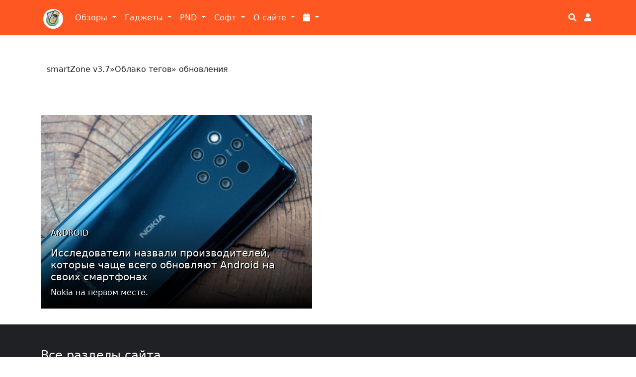

--- FILE ---
content_type: text/html; charset=utf-8
request_url: https://smartzone.ru/tags/%D0%BE%D0%B1%D0%BD%D0%BE%D0%B2%D0%BB%D0%B5%D0%BD%D0%B8%D1%8F/
body_size: 11467
content:
<!DOCTYPE html>
<html lang="ru-RU">

<head>
    <!-- Сайт разработан в веб-студии tcse-csm.com -->
    
    <meta name="viewport" content="width=device-width, initial-scale=1, shrink-to-fit=no"> 
    <meta name="cmsmagazine" content="5ea1752cd4db9cd1f2c7cf09549d75f2" />
    <meta name="verify-admitad" content="203cfcfe9f" />
    <meta name="yandex-verification" content="c5df125d4f7908c5" />
    
    

    <title>обновления » smartZone.ru Территория Умной Электроники</title>
<meta name="charset" content="utf-8">
<meta name="title" content="обновления » smartZone.ru Территория Умной Электроники">
<meta name="description" content="Nokia на первом месте.">
<meta name="keywords" content="смартфоны, планшеты, обзоры, гаджеты, софт, nokia 5800, nokia e61, sony psp, iso, игры, скачать, sony ericsson, garmin, ipad, sony xperia">
<meta name="generator" content="DataLife Engine (https://dle-news.ru)">
<link rel="canonical" href="https://smartzone.ru/tags/%D0%BE%D0%B1%D0%BD%D0%BE%D0%B2%D0%BB%D0%B5%D0%BD%D0%B8%D1%8F/">
<link rel="alternate" type="application/rss+xml" title="smartZone.ru Территория Умной Электроники" href="https://smartzone.ru/rss.xml">
<link rel="search" type="application/opensearchdescription+xml" title="smartZone.ru Территория Умной Электроники" href="https://smartzone.ru/index.php?do=opensearch">
<meta property="twitter:card" content="summary">
<meta property="twitter:title" content="обновления » smartZone.ru Территория Умной Электроники">
<meta property="twitter:description" content="Nokia на первом месте.">
<meta property="og:type" content="article">
<meta property="og:site_name" content="smartZone.ru Территория Умной Электроники">
<meta property="og:title" content="обновления » smartZone.ru Территория Умной Электроники">
<meta property="og:description" content="Nokia на первом месте."> 
    
    <link rel="shortcut icon" href="/favicon.ico">
    
    
    <link href="/templates/bs5-tcse/assets/fonts/css/fontawesome-all.min.css" rel="stylesheet" type="text/css" >

    
    <link href="/templates/bs5-tcse/assets/bootstrap/5.1.3/css/bootstrap.css?001" rel="stylesheet" media="screen">

    
    <link href="/templates/bs5-tcse/css/engine.css" rel="stylesheet">
    <link href="/templates/bs5-tcse/css/style.css?002" rel="stylesheet">
    <link href="/templates/bs5-tcse/css/custom.css?009" rel="stylesheet">
    <!-- SAPE RTB JS -->
    <script
        async="async"
        src="//cdn-rtb.sape.ru/rtb-b/js/909/2/120909.js"
        type="text/javascript">
    </script>
    <!-- SAPE RTB END -->

</head>

<body style="margin-top: 80px;">
    <header>
        <div class="container">
            <nav class="navbar fixed-top navbar-expand-lg navbar-light navbar-smartzone">
  <div class="container">
    <a class="navbar-brand" href="/"><img src="/templates/material-d/images/favicon/apple-touch-icon-57x57.png" alt="logo" class="rounded-circle" style="margin: 5px 0 0 5px; width: 40px; height: 40px;"></a>
    <button class="navbar-toggler" type="button" data-bs-toggle="collapse" data-bs-target="#navbarSupportedContent" aria-controls="navbarSupportedContent" aria-expanded="false" aria-label="Toggle navigation">
      <span class="navbar-toggler-icon"></span>
    </button>
    <div class="collapse navbar-collapse" id="navbarSupportedContent">
      <ul class="navbar-nav me-auto mb-2 mb-lg-0">

        
        
        <li class="nav-item dropdown">
          <a class="nav-link dropdown-toggle text-white" href="#" id="navbarDropdown" role="button" data-bs-toggle="dropdown" aria-expanded="false">
            Обзоры
          </a>
          <ul class="dropdown-menu" aria-labelledby="navbarDropdown">
            <li><a class="dropdown-item" href="/reviews/">Обзоры устройств</a></li>
            <li><a class="dropdown-item" href="/worldnews/">Новости мобильных технологий</a></li>
            <li><a class="dropdown-item" href="/worldnews/lenta-pro-android/">Про Android</a></li>
            <li><a class="dropdown-item" href="/worldnews/iphone/">Про iOS</a></li>
            <li><a class="dropdown-item" href="/tags/Droider.ru/">Анонсы Droider.ru</a></li>
            <li><a class="dropdown-item" href="/tags/Root Nation/">Анонсы root-nation.com</a></li>
            <li><a class="dropdown-item" href="/tags/Хабрахабр про Андройд/">Андроид на Хабре</a></li>
            <li><hr class="dropdown-divider"></li>
            <li><a class="dropdown-item" href="/worldnews/pspnews/">Про Sony PSP</a></li>
          </ul>
        </li>

        <li class="nav-item dropdown">
          <a class="nav-link dropdown-toggle text-white" href="#" id="navbarDropdown" role="button" data-bs-toggle="dropdown" aria-expanded="false">
            Гаджеты
          </a>
          <ul class="dropdown-menu" aria-labelledby="navbarDropdown">
            <li><a class="dropdown-item" href="https://smartzone.ru/gadgets/smartfones/">Смартфоны <sup>(177)</sup></a></li><li><a class="dropdown-item" href="https://smartzone.ru/gadgets/pad-devices/">Планшеты <sup>(58)</sup></a></li><li><a class="dropdown-item" href="https://smartzone.ru/gadgets/netbooks/">Нетбуки, смартбуки и лептопы <sup>(96)</sup></a></li><li><a class="dropdown-item" href="https://smartzone.ru/gadgets/desktop/">Компьютеры (настольные системы) <sup>(11)</sup></a></li><li><a class="dropdown-item" href="https://smartzone.ru/gadgets/tv-box/">Android Smart TV BOX <sup>(3210)</sup></a></li><li><a class="dropdown-item" href="https://smartzone.ru/gadgets/radio/">Радиостанции <sup>(31)</sup></a></li>

            <li><a  class="dropdown-item" href="/psp/">Sony PSP</a></li>
          </ul>
        </li>

        <li class="nav-item dropdown">
          <a class="nav-link dropdown-toggle text-white" href="#" id="navbarDropdown" role="button" data-bs-toggle="dropdown" aria-expanded="false">
            PND
          </a>
          <ul class="dropdown-menu" aria-labelledby="navbarDropdown">
            <li><a class="dropdown-item" href="/pnd/maps/">Карты для навигаторов</a></li>
            <li><a class="dropdown-item" href="/pnd/navigators/">Навигаторы</a></li>
            <li><a class="dropdown-item" href="/tags/garmin/">Только Garmin</a></li>
            <li><a class="dropdown-item" href="/tags/mobile xt/">Garmin Mobile XT</a></li>
          </ul>
        </li>

        <li class="nav-item dropdown">
          <a class="nav-link dropdown-toggle text-white" href="#" id="navbarDropdown" role="button" data-bs-toggle="dropdown" aria-expanded="false">
            Софт
          </a>
          <ul class="dropdown-menu" aria-labelledby="navbarDropdown">
            <li><a class="dropdown-item" href="/soft/macos-soft/">Для Mac OS</a></li>
            <li><a class="dropdown-item" href="/soft/windows-soft/">Для MS Windows PC</a></li>
            <li><a class="dropdown-item" href="/soft/android-soft/">Для Android</a></li>
            <li><a class="dropdown-item" href="/soft/ipad-soft/">Для iOS</a></li>
            <li><a class="dropdown-item" href="/tags/Программы для Apple iPad/">Для iPad</a></li>
            <li><hr class="dropdown-divider"></li>
            <li><a class="dropdown-item" href="/soft/s60-soft/">Для Symbian S60</a></li>
            <li><a class="dropdown-item" href="/soft/winmo-soft/">Windows Mobile (Pocket PC)</a></li>
          </ul>
        </li>

        <li class="nav-item dropdown">
          <a class="nav-link dropdown-toggle text-white" href="#" id="navbarDropdown" role="button" data-bs-toggle="dropdown" aria-expanded="false">
            О сайте
          </a>
          <ul class="dropdown-menu" aria-labelledby="navbarDropdown">
            <li><a class="dropdown-item" href="/main/">Новости сайта</a></li>
            
            <li><a class="dropdown-item" href="/about.html">О проекте</a></li>
            <li><hr class="dropdown-divider"></li>
            <li class="navbar-text ps-3">Приемная сайта</li>
            <li><a class="dropdown-item" href="/adv.html"><i class="fa fa-exclamation-circle fa-fw"></i> Реклама на сайте</a></li>
            <li><a class="dropdown-item" href="/rss.xml"><i class="fa fa-rss fa-fw"></i> RSS сайта</a></li>
            <li><a class="dropdown-item" href="/sitemap.html"><i class="fa fa-sitemap fa-fw"></i> Карта сайта</a></li>
            <li><a class="dropdown-item" href="/index.php?do=feedback"><i class="fa fa-envelope fa-fw"></i> Обратная связь</a></li>
          </ul>
        </li>
        <li class="nav-item dropdown ">
          <a class="nav-link dropdown-toggle text-white" href="#" id="navbarDropdown" role="button" data-bs-toggle="dropdown" aria-expanded="false" title="Архив публикаций">
            <i class="fa fa-calendar"></i>
          </a>
          <ul class="dropdown-menu" aria-labelledby="navbarDropdown" id="archives-list">
                <a class="archives" href="https://smartzone.ru/2026/01/"><b>Январь 2026 (64)</b></a><br /><a class="archives" href="https://smartzone.ru/2025/12/"><b>Декабрь 2025 (97)</b></a><br /><a class="archives" href="https://smartzone.ru/2025/11/"><b>Ноябрь 2025 (78)</b></a><br /><a class="archives" href="https://smartzone.ru/2025/10/"><b>Октябрь 2025 (93)</b></a><br /><a class="archives" href="https://smartzone.ru/2025/09/"><b>Сентябрь 2025 (91)</b></a><br /><a class="archives" href="https://smartzone.ru/2025/08/"><b>Август 2025 (87)</b></a><br /><div id="dle_news_archive" style="display:none;"><a class="archives" href="https://smartzone.ru/2025/07/"><b>Июль 2025 (89)</b></a><br /><a class="archives" href="https://smartzone.ru/2025/06/"><b>Июнь 2025 (76)</b></a><br /><a class="archives" href="https://smartzone.ru/2025/05/"><b>Май 2025 (75)</b></a><br /><a class="archives" href="https://smartzone.ru/2025/04/"><b>Апрель 2025 (77)</b></a><br /><a class="archives" href="https://smartzone.ru/2025/03/"><b>Март 2025 (75)</b></a><br /><a class="archives" href="https://smartzone.ru/2025/02/"><b>Февраль 2025 (82)</b></a><br /><a class="archives" href="https://smartzone.ru/2025/01/"><b>Январь 2025 (68)</b></a><br /><a class="archives" href="https://smartzone.ru/2024/12/"><b>Декабрь 2024 (84)</b></a><br /><a class="archives" href="https://smartzone.ru/2024/11/"><b>Ноябрь 2024 (83)</b></a><br /><a class="archives" href="https://smartzone.ru/2024/10/"><b>Октябрь 2024 (87)</b></a><br /><a class="archives" href="https://smartzone.ru/2024/09/"><b>Сентябрь 2024 (81)</b></a><br /><a class="archives" href="https://smartzone.ru/2024/08/"><b>Август 2024 (84)</b></a><br /><a class="archives" href="https://smartzone.ru/2024/07/"><b>Июль 2024 (87)</b></a><br /><a class="archives" href="https://smartzone.ru/2024/06/"><b>Июнь 2024 (83)</b></a><br /><a class="archives" href="https://smartzone.ru/2024/05/"><b>Май 2024 (72)</b></a><br /><a class="archives" href="https://smartzone.ru/2024/04/"><b>Апрель 2024 (63)</b></a><br /><a class="archives" href="https://smartzone.ru/2024/03/"><b>Март 2024 (87)</b></a><br /><a class="archives" href="https://smartzone.ru/2024/02/"><b>Февраль 2024 (87)</b></a><br /><a class="archives" href="https://smartzone.ru/2024/01/"><b>Январь 2024 (64)</b></a><br /><a class="archives" href="https://smartzone.ru/2023/12/"><b>Декабрь 2023 (84)</b></a><br /><a class="archives" href="https://smartzone.ru/2023/11/"><b>Ноябрь 2023 (124)</b></a><br /><a class="archives" href="https://smartzone.ru/2023/10/"><b>Октябрь 2023 (123)</b></a><br /><a class="archives" href="https://smartzone.ru/2023/09/"><b>Сентябрь 2023 (122)</b></a><br /><a class="archives" href="https://smartzone.ru/2023/08/"><b>Август 2023 (138)</b></a><br /><a class="archives" href="https://smartzone.ru/2023/07/"><b>Июль 2023 (123)</b></a><br /><a class="archives" href="https://smartzone.ru/2023/06/"><b>Июнь 2023 (112)</b></a><br /><a class="archives" href="https://smartzone.ru/2023/05/"><b>Май 2023 (128)</b></a><br /><a class="archives" href="https://smartzone.ru/2023/04/"><b>Апрель 2023 (129)</b></a><br /><a class="archives" href="https://smartzone.ru/2023/03/"><b>Март 2023 (138)</b></a><br /><a class="archives" href="https://smartzone.ru/2023/02/"><b>Февраль 2023 (140)</b></a><br /><a class="archives" href="https://smartzone.ru/2023/01/"><b>Январь 2023 (124)</b></a><br /><a class="archives" href="https://smartzone.ru/2022/12/"><b>Декабрь 2022 (170)</b></a><br /><a class="archives" href="https://smartzone.ru/2022/11/"><b>Ноябрь 2022 (145)</b></a><br /><a class="archives" href="https://smartzone.ru/2022/10/"><b>Октябрь 2022 (162)</b></a><br /><a class="archives" href="https://smartzone.ru/2022/09/"><b>Сентябрь 2022 (182)</b></a><br /><a class="archives" href="https://smartzone.ru/2022/08/"><b>Август 2022 (149)</b></a><br /><a class="archives" href="https://smartzone.ru/2022/07/"><b>Июль 2022 (205)</b></a><br /><a class="archives" href="https://smartzone.ru/2022/06/"><b>Июнь 2022 (171)</b></a><br /><a class="archives" href="https://smartzone.ru/2022/05/"><b>Май 2022 (147)</b></a><br /><a class="archives" href="https://smartzone.ru/2022/04/"><b>Апрель 2022 (137)</b></a><br /><a class="archives" href="https://smartzone.ru/2022/03/"><b>Март 2022 (171)</b></a><br /><a class="archives" href="https://smartzone.ru/2022/02/"><b>Февраль 2022 (205)</b></a><br /><a class="archives" href="https://smartzone.ru/2022/01/"><b>Январь 2022 (193)</b></a><br /><a class="archives" href="https://smartzone.ru/2021/12/"><b>Декабрь 2021 (199)</b></a><br /><a class="archives" href="https://smartzone.ru/2021/11/"><b>Ноябрь 2021 (151)</b></a><br /><a class="archives" href="https://smartzone.ru/2021/10/"><b>Октябрь 2021 (160)</b></a><br /><a class="archives" href="https://smartzone.ru/2021/09/"><b>Сентябрь 2021 (139)</b></a><br /><a class="archives" href="https://smartzone.ru/2021/08/"><b>Август 2021 (136)</b></a><br /><a class="archives" href="https://smartzone.ru/2021/07/"><b>Июль 2021 (148)</b></a><br /><a class="archives" href="https://smartzone.ru/2021/06/"><b>Июнь 2021 (133)</b></a><br /><a class="archives" href="https://smartzone.ru/2021/05/"><b>Май 2021 (156)</b></a><br /><a class="archives" href="https://smartzone.ru/2021/04/"><b>Апрель 2021 (224)</b></a><br /><a class="archives" href="https://smartzone.ru/2021/03/"><b>Март 2021 (268)</b></a><br /><a class="archives" href="https://smartzone.ru/2021/02/"><b>Февраль 2021 (185)</b></a><br /><a class="archives" href="https://smartzone.ru/2021/01/"><b>Январь 2021 (182)</b></a><br /><a class="archives" href="https://smartzone.ru/2020/12/"><b>Декабрь 2020 (260)</b></a><br /><a class="archives" href="https://smartzone.ru/2020/11/"><b>Ноябрь 2020 (289)</b></a><br /><a class="archives" href="https://smartzone.ru/2020/10/"><b>Октябрь 2020 (222)</b></a><br /><a class="archives" href="https://smartzone.ru/2020/09/"><b>Сентябрь 2020 (248)</b></a><br /><a class="archives" href="https://smartzone.ru/2020/08/"><b>Август 2020 (226)</b></a><br /><a class="archives" href="https://smartzone.ru/2020/07/"><b>Июль 2020 (244)</b></a><br /><a class="archives" href="https://smartzone.ru/2020/06/"><b>Июнь 2020 (261)</b></a><br /><a class="archives" href="https://smartzone.ru/2020/05/"><b>Май 2020 (232)</b></a><br /><a class="archives" href="https://smartzone.ru/2020/04/"><b>Апрель 2020 (219)</b></a><br /><a class="archives" href="https://smartzone.ru/2020/03/"><b>Март 2020 (210)</b></a><br /><a class="archives" href="https://smartzone.ru/2020/02/"><b>Февраль 2020 (192)</b></a><br /><a class="archives" href="https://smartzone.ru/2020/01/"><b>Январь 2020 (195)</b></a><br /><a class="archives" href="https://smartzone.ru/2019/12/"><b>Декабрь 2019 (200)</b></a><br /><a class="archives" href="https://smartzone.ru/2019/11/"><b>Ноябрь 2019 (202)</b></a><br /><a class="archives" href="https://smartzone.ru/2019/10/"><b>Октябрь 2019 (257)</b></a><br /><a class="archives" href="https://smartzone.ru/2019/09/"><b>Сентябрь 2019 (244)</b></a><br /><a class="archives" href="https://smartzone.ru/2019/08/"><b>Август 2019 (199)</b></a><br /><a class="archives" href="https://smartzone.ru/2019/07/"><b>Июль 2019 (223)</b></a><br /><a class="archives" href="https://smartzone.ru/2019/06/"><b>Июнь 2019 (238)</b></a><br /><a class="archives" href="https://smartzone.ru/2019/05/"><b>Май 2019 (209)</b></a><br /><a class="archives" href="https://smartzone.ru/2019/04/"><b>Апрель 2019 (222)</b></a><br /><a class="archives" href="https://smartzone.ru/2019/03/"><b>Март 2019 (270)</b></a><br /><a class="archives" href="https://smartzone.ru/2019/02/"><b>Февраль 2019 (233)</b></a><br /><a class="archives" href="https://smartzone.ru/2019/01/"><b>Январь 2019 (212)</b></a><br /><a class="archives" href="https://smartzone.ru/2018/12/"><b>Декабрь 2018 (289)</b></a><br /><a class="archives" href="https://smartzone.ru/2018/11/"><b>Ноябрь 2018 (264)</b></a><br /><a class="archives" href="https://smartzone.ru/2018/10/"><b>Октябрь 2018 (283)</b></a><br /><a class="archives" href="https://smartzone.ru/2018/09/"><b>Сентябрь 2018 (120)</b></a><br /><a class="archives" href="https://smartzone.ru/2018/08/"><b>Август 2018 (286)</b></a><br /><a class="archives" href="https://smartzone.ru/2018/07/"><b>Июль 2018 (272)</b></a><br /><a class="archives" href="https://smartzone.ru/2018/06/"><b>Июнь 2018 (299)</b></a><br /><a class="archives" href="https://smartzone.ru/2018/05/"><b>Май 2018 (254)</b></a><br /><a class="archives" href="https://smartzone.ru/2018/04/"><b>Апрель 2018 (285)</b></a><br /><a class="archives" href="https://smartzone.ru/2018/03/"><b>Март 2018 (303)</b></a><br /><a class="archives" href="https://smartzone.ru/2018/02/"><b>Февраль 2018 (267)</b></a><br /><a class="archives" href="https://smartzone.ru/2018/01/"><b>Январь 2018 (263)</b></a><br /><a class="archives" href="https://smartzone.ru/2017/12/"><b>Декабрь 2017 (256)</b></a><br /><a class="archives" href="https://smartzone.ru/2017/11/"><b>Ноябрь 2017 (278)</b></a><br /><a class="archives" href="https://smartzone.ru/2017/10/"><b>Октябрь 2017 (229)</b></a><br /><a class="archives" href="https://smartzone.ru/2017/09/"><b>Сентябрь 2017 (220)</b></a><br /><a class="archives" href="https://smartzone.ru/2017/08/"><b>Август 2017 (257)</b></a><br /><a class="archives" href="https://smartzone.ru/2017/07/"><b>Июль 2017 (232)</b></a><br /><a class="archives" href="https://smartzone.ru/2017/06/"><b>Июнь 2017 (247)</b></a><br /><a class="archives" href="https://smartzone.ru/2017/05/"><b>Май 2017 (242)</b></a><br /><a class="archives" href="https://smartzone.ru/2017/04/"><b>Апрель 2017 (272)</b></a><br /><a class="archives" href="https://smartzone.ru/2017/03/"><b>Март 2017 (313)</b></a><br /><a class="archives" href="https://smartzone.ru/2017/02/"><b>Февраль 2017 (250)</b></a><br /><a class="archives" href="https://smartzone.ru/2017/01/"><b>Январь 2017 (258)</b></a><br /><a class="archives" href="https://smartzone.ru/2016/12/"><b>Декабрь 2016 (280)</b></a><br /><a class="archives" href="https://smartzone.ru/2016/11/"><b>Ноябрь 2016 (285)</b></a><br /><a class="archives" href="https://smartzone.ru/2016/10/"><b>Октябрь 2016 (287)</b></a><br /><a class="archives" href="https://smartzone.ru/2016/09/"><b>Сентябрь 2016 (257)</b></a><br /><a class="archives" href="https://smartzone.ru/2016/08/"><b>Август 2016 (280)</b></a><br /><a class="archives" href="https://smartzone.ru/2016/07/"><b>Июль 2016 (334)</b></a><br /><a class="archives" href="https://smartzone.ru/2016/06/"><b>Июнь 2016 (353)</b></a><br /><a class="archives" href="https://smartzone.ru/2016/05/"><b>Май 2016 (320)</b></a><br /><a class="archives" href="https://smartzone.ru/2016/04/"><b>Апрель 2016 (197)</b></a><br /><a class="archives" href="https://smartzone.ru/2016/03/"><b>Март 2016 (231)</b></a><br /><a class="archives" href="https://smartzone.ru/2016/02/"><b>Февраль 2016 (206)</b></a><br /><a class="archives" href="https://smartzone.ru/2016/01/"><b>Январь 2016 (169)</b></a><br /><a class="archives" href="https://smartzone.ru/2015/12/"><b>Декабрь 2015 (178)</b></a><br /><a class="archives" href="https://smartzone.ru/2015/11/"><b>Ноябрь 2015 (209)</b></a><br /><a class="archives" href="https://smartzone.ru/2015/10/"><b>Октябрь 2015 (148)</b></a><br /><a class="archives" href="https://smartzone.ru/2015/09/"><b>Сентябрь 2015 (68)</b></a><br /><a class="archives" href="https://smartzone.ru/2015/08/"><b>Август 2015 (76)</b></a><br /><a class="archives" href="https://smartzone.ru/2015/07/"><b>Июль 2015 (91)</b></a><br /><a class="archives" href="https://smartzone.ru/2015/06/"><b>Июнь 2015 (95)</b></a><br /><a class="archives" href="https://smartzone.ru/2015/05/"><b>Май 2015 (56)</b></a><br /><a class="archives" href="https://smartzone.ru/2015/04/"><b>Апрель 2015 (141)</b></a><br /><a class="archives" href="https://smartzone.ru/2015/03/"><b>Март 2015 (327)</b></a><br /><a class="archives" href="https://smartzone.ru/2015/02/"><b>Февраль 2015 (305)</b></a><br /><a class="archives" href="https://smartzone.ru/2015/01/"><b>Январь 2015 (322)</b></a><br /><a class="archives" href="https://smartzone.ru/2014/12/"><b>Декабрь 2014 (329)</b></a><br /><a class="archives" href="https://smartzone.ru/2014/11/"><b>Ноябрь 2014 (275)</b></a><br /><a class="archives" href="https://smartzone.ru/2014/10/"><b>Октябрь 2014 (327)</b></a><br /><a class="archives" href="https://smartzone.ru/2014/09/"><b>Сентябрь 2014 (298)</b></a><br /><a class="archives" href="https://smartzone.ru/2014/08/"><b>Август 2014 (329)</b></a><br /><a class="archives" href="https://smartzone.ru/2014/07/"><b>Июль 2014 (324)</b></a><br /><a class="archives" href="https://smartzone.ru/2014/06/"><b>Июнь 2014 (246)</b></a><br /><a class="archives" href="https://smartzone.ru/2014/05/"><b>Май 2014 (306)</b></a><br /><a class="archives" href="https://smartzone.ru/2014/04/"><b>Апрель 2014 (338)</b></a><br /><a class="archives" href="https://smartzone.ru/2014/03/"><b>Март 2014 (136)</b></a><br /><a class="archives" href="https://smartzone.ru/2014/02/"><b>Февраль 2014 (46)</b></a><br /><a class="archives" href="https://smartzone.ru/2014/01/"><b>Январь 2014 (107)</b></a><br /><a class="archives" href="https://smartzone.ru/2013/12/"><b>Декабрь 2013 (103)</b></a><br /><a class="archives" href="https://smartzone.ru/2013/11/"><b>Ноябрь 2013 (144)</b></a><br /><a class="archives" href="https://smartzone.ru/2013/10/"><b>Октябрь 2013 (6)</b></a><br /><a class="archives" href="https://smartzone.ru/2013/09/"><b>Сентябрь 2013 (6)</b></a><br /><a class="archives" href="https://smartzone.ru/2013/08/"><b>Август 2013 (2)</b></a><br /><a class="archives" href="https://smartzone.ru/2013/07/"><b>Июль 2013 (8)</b></a><br /><a class="archives" href="https://smartzone.ru/2013/06/"><b>Июнь 2013 (38)</b></a><br /><a class="archives" href="https://smartzone.ru/2013/05/"><b>Май 2013 (48)</b></a><br /><a class="archives" href="https://smartzone.ru/2013/04/"><b>Апрель 2013 (54)</b></a><br /><a class="archives" href="https://smartzone.ru/2013/03/"><b>Март 2013 (26)</b></a><br /><a class="archives" href="https://smartzone.ru/2013/02/"><b>Февраль 2013 (37)</b></a><br /><a class="archives" href="https://smartzone.ru/2013/01/"><b>Январь 2013 (46)</b></a><br /><a class="archives" href="https://smartzone.ru/2012/12/"><b>Декабрь 2012 (35)</b></a><br /><a class="archives" href="https://smartzone.ru/2012/11/"><b>Ноябрь 2012 (48)</b></a><br /><a class="archives" href="https://smartzone.ru/2012/10/"><b>Октябрь 2012 (86)</b></a><br /><a class="archives" href="https://smartzone.ru/2012/09/"><b>Сентябрь 2012 (86)</b></a><br /><a class="archives" href="https://smartzone.ru/2012/08/"><b>Август 2012 (111)</b></a><br /><a class="archives" href="https://smartzone.ru/2012/07/"><b>Июль 2012 (50)</b></a><br /><a class="archives" href="https://smartzone.ru/2012/06/"><b>Июнь 2012 (35)</b></a><br /><a class="archives" href="https://smartzone.ru/2012/05/"><b>Май 2012 (62)</b></a><br /><a class="archives" href="https://smartzone.ru/2012/04/"><b>Апрель 2012 (32)</b></a><br /><a class="archives" href="https://smartzone.ru/2012/03/"><b>Март 2012 (27)</b></a><br /><a class="archives" href="https://smartzone.ru/2012/02/"><b>Февраль 2012 (49)</b></a><br /><a class="archives" href="https://smartzone.ru/2012/01/"><b>Январь 2012 (47)</b></a><br /><a class="archives" href="https://smartzone.ru/2011/12/"><b>Декабрь 2011 (30)</b></a><br /><a class="archives" href="https://smartzone.ru/2011/11/"><b>Ноябрь 2011 (33)</b></a><br /><a class="archives" href="https://smartzone.ru/2011/10/"><b>Октябрь 2011 (29)</b></a><br /><a class="archives" href="https://smartzone.ru/2011/09/"><b>Сентябрь 2011 (94)</b></a><br /><a class="archives" href="https://smartzone.ru/2011/08/"><b>Август 2011 (96)</b></a><br /><a class="archives" href="https://smartzone.ru/2011/07/"><b>Июль 2011 (52)</b></a><br /><a class="archives" href="https://smartzone.ru/2011/06/"><b>Июнь 2011 (81)</b></a><br /><a class="archives" href="https://smartzone.ru/2011/05/"><b>Май 2011 (41)</b></a><br /><a class="archives" href="https://smartzone.ru/2011/04/"><b>Апрель 2011 (77)</b></a><br /><a class="archives" href="https://smartzone.ru/2011/03/"><b>Март 2011 (63)</b></a><br /><a class="archives" href="https://smartzone.ru/2011/02/"><b>Февраль 2011 (65)</b></a><br /><a class="archives" href="https://smartzone.ru/2011/01/"><b>Январь 2011 (23)</b></a><br /><a class="archives" href="https://smartzone.ru/2010/12/"><b>Декабрь 2010 (49)</b></a><br /><a class="archives" href="https://smartzone.ru/2010/11/"><b>Ноябрь 2010 (11)</b></a><br /><a class="archives" href="https://smartzone.ru/2010/10/"><b>Октябрь 2010 (28)</b></a><br /><a class="archives" href="https://smartzone.ru/2010/09/"><b>Сентябрь 2010 (69)</b></a><br /><a class="archives" href="https://smartzone.ru/2010/08/"><b>Август 2010 (91)</b></a><br /><a class="archives" href="https://smartzone.ru/2010/07/"><b>Июль 2010 (59)</b></a><br /><a class="archives" href="https://smartzone.ru/2010/06/"><b>Июнь 2010 (29)</b></a><br /><a class="archives" href="https://smartzone.ru/2010/05/"><b>Май 2010 (28)</b></a><br /><a class="archives" href="https://smartzone.ru/2010/04/"><b>Апрель 2010 (23)</b></a><br /><a class="archives" href="https://smartzone.ru/2010/03/"><b>Март 2010 (13)</b></a><br /><a class="archives" href="https://smartzone.ru/2010/02/"><b>Февраль 2010 (3)</b></a><br /><a class="archives" href="https://smartzone.ru/2010/01/"><b>Январь 2010 (10)</b></a><br /><a class="archives" href="https://smartzone.ru/2009/12/"><b>Декабрь 2009 (13)</b></a><br /><a class="archives" href="https://smartzone.ru/2009/11/"><b>Ноябрь 2009 (13)</b></a><br /><a class="archives" href="https://smartzone.ru/2009/10/"><b>Октябрь 2009 (13)</b></a><br /><a class="archives" href="https://smartzone.ru/2009/09/"><b>Сентябрь 2009 (13)</b></a><br /><a class="archives" href="https://smartzone.ru/2009/08/"><b>Август 2009 (22)</b></a><br /><a class="archives" href="https://smartzone.ru/2009/07/"><b>Июль 2009 (17)</b></a><br /><a class="archives" href="https://smartzone.ru/2009/06/"><b>Июнь 2009 (13)</b></a><br /><a class="archives" href="https://smartzone.ru/2009/05/"><b>Май 2009 (28)</b></a><br /><a class="archives" href="https://smartzone.ru/2009/04/"><b>Апрель 2009 (23)</b></a><br /><a class="archives" href="https://smartzone.ru/2009/03/"><b>Март 2009 (26)</b></a><br /><a class="archives" href="https://smartzone.ru/2009/02/"><b>Февраль 2009 (17)</b></a><br /><a class="archives" href="https://smartzone.ru/2009/01/"><b>Январь 2009 (120)</b></a><br /><a class="archives" href="https://smartzone.ru/2008/12/"><b>Декабрь 2008 (86)</b></a><br /><a class="archives" href="https://smartzone.ru/2008/11/"><b>Ноябрь 2008 (13)</b></a><br /><a class="archives" href="https://smartzone.ru/2008/10/"><b>Октябрь 2008 (27)</b></a><br /><a class="archives" href="https://smartzone.ru/2008/09/"><b>Сентябрь 2008 (7)</b></a><br /><a class="archives" href="https://smartzone.ru/2008/08/"><b>Август 2008 (15)</b></a><br /><a class="archives" href="https://smartzone.ru/2008/07/"><b>Июль 2008 (9)</b></a><br /><a class="archives" href="https://smartzone.ru/2008/06/"><b>Июнь 2008 (13)</b></a><br /><a class="archives" href="https://smartzone.ru/2008/05/"><b>Май 2008 (9)</b></a><br /><a class="archives" href="https://smartzone.ru/2008/04/"><b>Апрель 2008 (10)</b></a><br /><a class="archives" href="https://smartzone.ru/2008/03/"><b>Март 2008 (11)</b></a><br /><a class="archives" href="https://smartzone.ru/2008/02/"><b>Февраль 2008 (21)</b></a><br /><a class="archives" href="https://smartzone.ru/2008/01/"><b>Январь 2008 (11)</b></a><br /><a class="archives" href="https://smartzone.ru/2007/12/"><b>Декабрь 2007 (15)</b></a><br /><a class="archives" href="https://smartzone.ru/2007/11/"><b>Ноябрь 2007 (11)</b></a><br /><a class="archives" href="https://smartzone.ru/2007/10/"><b>Октябрь 2007 (19)</b></a><br /><a class="archives" href="https://smartzone.ru/2007/09/"><b>Сентябрь 2007 (16)</b></a><br /><a class="archives" href="https://smartzone.ru/2007/08/"><b>Август 2007 (9)</b></a><br /><a class="archives" href="https://smartzone.ru/2007/07/"><b>Июль 2007 (28)</b></a><br /><a class="archives" href="https://smartzone.ru/2007/06/"><b>Июнь 2007 (21)</b></a><br /><a class="archives" href="https://smartzone.ru/2007/05/"><b>Май 2007 (26)</b></a><br /><a class="archives" href="https://smartzone.ru/2007/04/"><b>Апрель 2007 (27)</b></a><br /></div><div id="dle_news_archive_link" ><br /><a class="archives" onclick="$('#dle_news_archive').toggle('blind',{},700); return false;" href="#">Показать / скрыть весь архив</a></div>
          </ul>
        </li>
        


      </ul>
      <ul class="d-flex navbar-nav ">
        <li class="nav-item">
          <a class="nav-link  text-white" href="#" data-bs-toggle="modal" data-bs-target="#SeachModal" title="Поиск по сайту"><i class="fa fa-search"></i></a>
        </li>
        
        
        <li class="nav-item">
          <a class="nav-link  text-white" href="#" data-bs-toggle="modal" data-bs-target="#LoginModal" title="Авторизация на сайте"><i class="fa fa-user"></i></a>
        </li>
      </ul>
    </div>
  </div>
</nav>
        </div>
    </header>

    <main>
        <div class="container">   
            
                
<div class="container">
	<div class="row">
		<div class="w-100">
			<div class="breadcrumb bg-transparent pt-5 py-0">
				<a href="https://smartzone.ru/">smartZone v3.7</a> » <a href="https://smartzone.ru/tags/">Облако тегов</a> » обновления
			</div>
		</div>
	</div>
</div>


            

            

            
            <div class="mx-3">
                <h1 class="h3 text-center mx-auto my-5"></h1>
                <div class="mb-5"></div>
                
                
            </div>
            

            <div class="row py-3">
                
        <div class="col-12 col-sm-12 col-md-6 col-lg-6">
            <div class="card bg-dark text-white w-100 mb-3 rounded-0 border-0" itemscope itemtype="http://schema.org/ImageObject">
                <div class="img-gradient crop-box-h390">
                    <img src="https://cdn.lifehacker.ru/wp-content/uploads/2019/08/3_1567156871-630x315.jpg" class="card-img" alt="" itemprop="contentUrl">
                </div>
                <a href="https://smartzone.ru/worldnews/lenta-pro-android/24665-Issledovat.html" class="stretched-link text-white">
                <div class="card-img-overlay-bottom" style="text-shadow: 2px 1px black;">
                    <p class="card-text text-uppercase">android</p>
                    <h5 class="card-title" itemprop="name">Исследователи назвали производителей, которые чаще всего обновляют Android на своих смартфонах</h5>
                    <p class="card-text" itemprop="description">Nokia на первом месте.</p>
                </div>
                </a>
            </div>
        </div>






            </div>



            
        </div>
    </main>

    <footer>
         
        <div class="p-5 bg-footer mx-n4 text-white" id="my-footer">
	<div class="container">
		<div class="row">

				<div class="col-md-12 col-sm-12 col-xs-12">
					<h4>Все разделы сайта</h4>
					<ul class="list-inline" style="padding: 8px 7px 8px 0px;line-height: 36px;" itemscope itemtype="http://www.schema.org/SiteNavigationElement"> 
						<li class="list-inline-item pr-2 pb-2" itemprop="name">
		<a href="https://smartzone.ru/main/" itemprop="url" title="#1">Главная 
			(6)
		</a>
	</li><li class="list-inline-item pr-2 pb-2" itemprop="name">
		<a href="https://smartzone.ru/gadgets/" itemprop="url" title="#29">Гаджеты 
			(3642)
		</a>
	</li><li class="list-inline-item pr-2 pb-2" itemprop="name">
		<a href="https://smartzone.ru/gadgets/smartfones/" itemprop="url" title="#2">Смартфоны 
			(177)
		</a>
	</li><li class="list-inline-item pr-2 pb-2" itemprop="name">
		<a href="https://smartzone.ru/gadgets/pad-devices/" itemprop="url" title="#30">Планшеты 
			(58)
		</a>
	</li><li class="list-inline-item pr-2 pb-2" itemprop="name">
		<a href="https://smartzone.ru/gadgets/netbooks/" itemprop="url" title="#12">Нетбуки, смартбуки и лептопы 
			(96)
		</a>
	</li><li class="list-inline-item pr-2 pb-2" itemprop="name">
		<a href="https://smartzone.ru/gadgets/desktop/" itemprop="url" title="#35">Компьютеры (настольные системы) 
			(11)
		</a>
	</li><li class="list-inline-item pr-2 pb-2" itemprop="name">
		<a href="https://smartzone.ru/gadgets/tv-box/" itemprop="url" title="#34">Android Smart TV BOX 
			(3210)
		</a>
	</li><li class="list-inline-item pr-2 pb-2" itemprop="name">
		<a href="https://smartzone.ru/gadgets/radio/" itemprop="url" title="#31">Радиостанции 
			(31)
		</a>
	</li><li class="list-inline-item pr-2 pb-2" itemprop="name">
		<a href="https://smartzone.ru/pnd/" itemprop="url" title="#13">PND 
			(281)
		</a>
	</li><li class="list-inline-item pr-2 pb-2" itemprop="name">
		<a href="https://smartzone.ru/pnd/maps/" itemprop="url" title="#15">Карты для навигаторов 
			(233)
		</a>
	</li><li class="list-inline-item pr-2 pb-2" itemprop="name">
		<a href="https://smartzone.ru/pnd/navigators/" itemprop="url" title="#16">Навигаторы 
			(41)
		</a>
	</li><li class="list-inline-item pr-2 pb-2" itemprop="name">
		<a href="https://smartzone.ru/soft/" itemprop="url" title="#3">Софт 
			(3289)
		</a>
	</li><li class="list-inline-item pr-2 pb-2" itemprop="name">
		<a href="https://smartzone.ru/soft/android-soft/" itemprop="url" title="#32">Программы для Android 
			(12)
		</a>
	</li><li class="list-inline-item pr-2 pb-2" itemprop="name">
		<a href="https://smartzone.ru/soft/macos-soft/" itemprop="url" title="#36">Программы для macOS  
			(843)
		</a>
	</li><li class="list-inline-item pr-2 pb-2" itemprop="name">
		<a href="https://smartzone.ru/soft/ipad-soft/" itemprop="url" title="#26">Программы для iPad и iPhone 
			(26)
		</a>
	</li><li class="list-inline-item pr-2 pb-2" itemprop="name">
		<a href="https://smartzone.ru/soft/windows-soft/" itemprop="url" title="#23">Программы для windows XP, Windows 7 
			(253)
		</a>
	</li><li class="list-inline-item pr-2 pb-2" itemprop="name">
		<a href="https://smartzone.ru/soft/s60-soft/" itemprop="url" title="#24">Софт для Nokia Symbian S60 
			(40)
		</a>
	</li><li class="list-inline-item pr-2 pb-2" itemprop="name">
		<a href="https://smartzone.ru/soft/winmo-soft/" itemprop="url" title="#25">Программы для Windows Mobile 
			(14)
		</a>
	</li><li class="list-inline-item pr-2 pb-2" itemprop="name">
		<a href="https://smartzone.ru/psp/" itemprop="url" title="#4">Sony PSP 
			(158)
		</a>
	</li><li class="list-inline-item pr-2 pb-2" itemprop="name">
		<a href="https://smartzone.ru/psp/downgrade/" itemprop="url" title="#27">Прошивки и Даунгрейд для Sony PSP 
			(7)
		</a>
	</li><li class="list-inline-item pr-2 pb-2" itemprop="name">
		<a href="https://smartzone.ru/psp/homebrew-psp/" itemprop="url" title="#28">Программы и Homebrew для PSP 
			(11)
		</a>
	</li><li class="list-inline-item pr-2 pb-2" itemprop="name">
		<a href="https://smartzone.ru/games/" itemprop="url" title="#5">Игры 
			(377)
		</a>
	</li><li class="list-inline-item pr-2 pb-2" itemprop="name">
		<a href="https://smartzone.ru/games/windows-game/" itemprop="url" title="#17">Игрушки для Windows XP, Vista, Seven 
			(299)
		</a>
	</li><li class="list-inline-item pr-2 pb-2" itemprop="name">
		<a href="https://smartzone.ru/games/s60-games/" itemprop="url" title="#18">Игры для Symbian OS 
			(2)
		</a>
	</li><li class="list-inline-item pr-2 pb-2" itemprop="name">
		<a href="https://smartzone.ru/games/java-games/" itemprop="url" title="#19">Игры для мобильников на Java 
			(24)
		</a>
	</li><li class="list-inline-item pr-2 pb-2" itemprop="name">
		<a href="https://smartzone.ru/games/winmo-games/" itemprop="url" title="#20">Игры для Windows Mobile 
			(1)
		</a>
	</li><li class="list-inline-item pr-2 pb-2" itemprop="name">
		<a href="https://smartzone.ru/games/ios-games/" itemprop="url" title="#21">игрушки для iOS 
			(10)
		</a>
	</li><li class="list-inline-item pr-2 pb-2" itemprop="name">
		<a href="https://smartzone.ru/games/psp-games/" itemprop="url" title="#22">Игры для Sony PSP 
			(37)
		</a>
	</li><li class="list-inline-item pr-2 pb-2" itemprop="name">
		<a href="https://smartzone.ru/mobile-video/" itemprop="url" title="#6">Мобильное видео 
			(70)
		</a>
	</li><li class="list-inline-item pr-2 pb-2" itemprop="name">
		<a href="https://smartzone.ru/reviews/" itemprop="url" title="#7">Настройки и обзоры 
			(7498)
		</a>
	</li><li class="list-inline-item pr-2 pb-2" itemprop="name">
		<a href="https://smartzone.ru/worldnews/" itemprop="url" title="#8">Кратко по миру 
			(15761)
		</a>
	</li><li class="list-inline-item pr-2 pb-2" itemprop="name">
		<a href="https://smartzone.ru/worldnews/lenta-pro-android/" itemprop="url" title="#14">android 
			(7011)
		</a>
	</li><li class="list-inline-item pr-2 pb-2" itemprop="name">
		<a href="https://smartzone.ru/worldnews/iphone/" itemprop="url" title="#9">Лента про iOS 
			(3062)
		</a>
	</li><li class="list-inline-item pr-2 pb-2" itemprop="name">
		<a href="https://smartzone.ru/worldnews/pspnews/" itemprop="url" title="#10">Лента Sony PSP 
			(81)
		</a>
	</li><li class="list-inline-item pr-2 pb-2" itemprop="name">
		<a href="https://smartzone.ru/worldnews/twitter-smartzone/" itemprop="url" title="#33">Твиты о гаджетах 
			(405)
		</a>
	</li><li class="list-inline-item pr-2 pb-2" itemprop="name">
		<a href="https://smartzone.ru/podcast/" itemprop="url" title="#11">Подкасты 
			(5)
		</a>
	</li>

					</ul>
				</div>
				<div class="col-md-12 col-sm-12 col-xs-12" style="margin-bottom: 40px;">
					<h4>Облако тегов</h4>
					<div class="tags-line">
						<span class="clouds_xsmall"><a href="https://smartzone.ru/tags/android/" title="Найдено публикаций: 2885">android</a></span> <span class="clouds_xsmall"><a href="https://smartzone.ru/tags/android%20tv%20box/" title="Найдено публикаций: 2208">Android TV Box</a></span> <span class="clouds_xsmall"><a href="https://smartzone.ru/tags/apple/" title="Найдено публикаций: 1054">apple</a></span> <span class="clouds_xsmall"><a href="https://smartzone.ru/tags/appstorrent.ru/" title="Найдено публикаций: 530">AppStorrent.ru</a></span> <span class="clouds_small"><a href="https://smartzone.ru/tags/droider.ru/" title="Найдено публикаций: 6408">droider.ru</a></span> <span class="clouds_xsmall"><a href="https://smartzone.ru/tags/featured/" title="Найдено публикаций: 408">Featured</a></span> <span class="clouds_xsmall"><a href="https://smartzone.ru/tags/hd-mediaplayers.ru/" title="Найдено публикаций: 1630">hd-mediaplayers.ru</a></span> <span class="clouds_xsmall"><a href="https://smartzone.ru/tags/ios/" title="Найдено публикаций: 3927">iOS</a></span> <span class="clouds_xsmall"><a href="https://smartzone.ru/tags/mac%20os%20x/" title="Найдено публикаций: 1704">mac os x</a></span> <span class="clouds_xsmall"><a href="https://smartzone.ru/tags/macos/" title="Найдено публикаций: 1156">macOS</a></span> <span class="clouds_xsmall"><a href="https://smartzone.ru/tags/macradar.ru/" title="Найдено публикаций: 1850">macradar.ru</a></span> <span class="clouds_small"><a href="https://smartzone.ru/tags/mobile-review.com/" title="Найдено публикаций: 7287">mobile-review.com</a></span> <span class="clouds_xsmall"><a href="https://smartzone.ru/tags/ott%20tv/" title="Найдено публикаций: 1630">ott TV</a></span> <span class="clouds_xsmall"><a href="https://smartzone.ru/tags/root%20nation/" title="Найдено публикаций: 4256">Root Nation</a></span> <span class="clouds_xsmall"><a href="https://smartzone.ru/tags/samsung/" title="Найдено публикаций: 497">Samsung</a></span> <span class="clouds_xsmall"><a href="https://smartzone.ru/tags/technozon/" title="Найдено публикаций: 1547">TECHNOZON</a></span> <span class="clouds_xsmall"><a href="https://smartzone.ru/tags/youtube/" title="Найдено публикаций: 2506">youtube</a></span> <span class="clouds_xsmall"><a href="https://smartzone.ru/tags/%D0%B0%D0%B2%D1%82%D0%BE%D0%BC%D0%BE%D0%B1%D0%B8%D0%BB%D0%B8/" title="Найдено публикаций: 471">Автомобили</a></span> <span class="clouds_xsmall"><a href="https://smartzone.ru/tags/%D0%B0%D0%BD%D0%B0%D0%BB%D0%B8%D1%82%D0%B8%D0%BA%D0%B0/" title="Найдено публикаций: 720">Аналитика</a></span> <span class="clouds_xsmall"><a href="https://smartzone.ru/tags/%D0%B8%D0%B3%D1%80%D0%BE%D0%B2%D1%8B%D0%B5%20%D0%BD%D0%BE%D0%B2%D0%BE%D1%81%D1%82%D0%B8/" title="Найдено публикаций: 391">Игровые новости</a></span> <span class="clouds_xsmall"><a href="https://smartzone.ru/tags/%D0%B8%D0%B7%D0%B1%D1%80%D0%B0%D0%BD%D0%BD%D0%BE%D0%B5/" title="Найдено публикаций: 601">Избранное</a></span> <span class="clouds_small"><a href="https://smartzone.ru/tags/%D0%BD%D0%BE%D0%B2%D0%BE%D1%81%D1%82%D0%B8/" title="Найдено публикаций: 6195">Новости</a></span> <span class="clouds_xsmall"><a href="https://smartzone.ru/tags/%D0%BD%D0%BE%D0%B2%D0%BE%D1%81%D1%82%D0%B8%20it/" title="Найдено публикаций: 1199">Новости IT</a></span> <span class="clouds_xsmall"><a href="https://smartzone.ru/tags/%D0%BF%D1%80%D0%BE%D0%B3%D1%80%D0%B0%D0%BC%D0%BC%D1%8B%20%D0%B4%D0%BB%D1%8F%20apple%20ipad/" title="Найдено публикаций: 1230">Программы для Apple iPad</a></span> <span class="clouds_xsmall"><a href="https://smartzone.ru/tags/%D1%80%D0%B0%D0%B7%D0%BD%D0%BE%D0%B5/" title="Найдено публикаций: 1225">Разное</a></span> <span class="clouds_xsmall"><a href="https://smartzone.ru/tags/%D1%81%D0%B5%D1%80%D0%B2%D0%B8%D1%81%D1%8B/" title="Найдено публикаций: 789">Сервисы</a></span> <span class="clouds_xsmall"><a href="https://smartzone.ru/tags/%D1%82%D0%B5%D1%85%D0%BD%D0%BE%D0%BB%D0%BE%D0%B3%D0%B8%D0%B8/" title="Найдено публикаций: 1575">Технологии</a></span> <span class="clouds_xsmall"><a href="https://smartzone.ru/tags/%D1%85%D0%B0%D0%B1%D1%80%D0%B0%D1%85%D0%B0%D0%B1%D1%80%20%D0%BF%D1%80%D0%BE%20%D0%B0%D0%BD%D0%B4%D1%80%D0%BE%D0%B9%D0%B4/" title="Найдено публикаций: 407">Хабрахабр про Андройд</a></span> <span class="clouds_xsmall"><a href="https://smartzone.ru/tags/%D0%B0%D1%83%D0%B4%D0%B8%D0%BE/" title="Найдено публикаций: 455">аудио</a></span> <span class="clouds_xsmall"><a href="https://smartzone.ru/tags/%D0%B2%D0%B8%D0%B4%D0%B5%D0%BE/" title="Найдено публикаций: 555">видео</a></span> <span class="clouds_xsmall"><a href="https://smartzone.ru/tags/%D0%B3%D0%B0%D0%B4%D0%B6%D0%B5%D1%82%D1%8B/" title="Найдено публикаций: 1573">гаджеты</a></span> <span class="clouds_xsmall"><a href="https://smartzone.ru/tags/%D0%BE%D0%B1%D0%B7%D0%BE%D1%80/" title="Найдено публикаций: 1272">обзор</a></span> <span class="clouds_small"><a href="https://smartzone.ru/tags/%D0%BE%D0%B1%D0%B7%D0%BE%D1%80%D1%8B/" title="Найдено публикаций: 9016">обзоры</a></span> <span class="clouds_xsmall"><a href="https://smartzone.ru/tags/%D0%BE%D0%BF%D0%B5%D1%80%D0%B0%D1%82%D0%BE%D1%80%D1%8B/" title="Найдено публикаций: 497">операторы</a></span> <span class="clouds_xsmall"><a href="https://smartzone.ru/tags/%D0%BF%D1%80%D0%B8%D0%BB%D0%BE%D0%B6%D0%B5%D0%BD%D0%B8%D1%8F/" title="Найдено публикаций: 996">приложения</a></span> <span class="clouds_xsmall"><a href="https://smartzone.ru/tags/%D0%BF%D1%80%D0%BE%D0%B3%D1%80%D0%B0%D0%BC%D0%BC%D1%8B%20%D0%B4%D0%BB%D1%8F%20apple%20macos/" title="Найдено публикаций: 842">программы для Apple macOS</a></span> <span class="clouds_xsmall"><a href="https://smartzone.ru/tags/%D1%81%D0%BC%D0%B0%D1%80%D1%82%D1%84%D0%BE%D0%BD%D1%8B/" title="Найдено публикаций: 1481">смартфоны</a></span> <span class="clouds_xsmall"><a href="https://smartzone.ru/tags/%D1%81%D0%BE%D1%84%D1%82/" title="Найдено публикаций: 716">софт</a></span> <span class="clouds_xsmall"><a href="https://smartzone.ru/tags/%D1%82%D0%B5%D0%BB%D0%B5%D1%84%D0%BE%D0%BD%D1%8B/" title="Найдено публикаций: 460">телефоны</a></span><div class="tags_more"><a href="https://smartzone.ru/tags/">Показать все теги</a></div>
					</div>
				</div>

				<div class="col-xs-12 col-sm-12 col-md-4 col-lg-4">
					<p>
						Copyright © 2007-2023 <a href="http://smartZone.ru">smartZone.ru</a> All Rights Reserved.
					</p>

					<p class="text-danger">
						Разработка и поддержка <!--noindex--><a rel="nofollow" href="http://tcse-cms.com">TCSE-cms.com</a><!--/noindex--> © 2007
					</p>
					<p>
						<noindex><a href="/agreement.html" style="border-bottom: dashed #ccc 1px;">Соглашение об обработке персональных данных</a></noindex>
					</p>
					
				</div>

				<div class="col-xs-12 col-sm-12 col-md-4 col-lg-4">
					

					

					

					
				</div>

				<div class="col-xs-12 col-sm-12 col-md-4 col-lg-4 d-flex align-items-center">
					<p class="px-3">
						<a href="/" class="h1" title="перейти на главную страницу сайта"><i class="fa fa-home"></i></a>
					</p>
					<p class="pull-right">
						<noindex>
						<!--LiveInternet counter--><script type="text/javascript"><!--
						document.write("<a href='http://www.liveinternet.ru/click' "+
						"target=_blank><img src='http://counter.yadro.ru/hit?t14.3;r"+
						escape(document.referrer)+((typeof(screen)=="undefined")?"":
						";s"+screen.width+"*"+screen.height+"*"+(screen.colorDepth?
						screen.colorDepth:screen.pixelDepth))+";u"+escape(document.URL)+
						";"+Math.random()+
						"' alt='' title='LiveInternet: показано число просмотров за 24"+
						" часа, посетителей за 24 часа и за сегодня' "+
						"border=0 width=88 height=31></a>")//--></script><!--/LiveInternet-->
						 
						
						 

						<!-- Yandex.Metrika counter -->
						<script type="text/javascript" >
						   (function(m,e,t,r,i,k,a){m[i]=m[i]||function(){(m[i].a=m[i].a||[]).push(arguments)};
						   m[i].l=1*new Date();k=e.createElement(t),a=e.getElementsByTagName(t)[0],k.async=1,k.src=r,a.parentNode.insertBefore(k,a)})
						   (window, document, "script", "https://mc.yandex.ru/metrika/tag.js", "ym");

						   ym(116653, "init", {
						        clickmap:true,
						        trackLinks:true,
						        accurateTrackBounce:true
						   });
						</script>
						<noscript><div><img src="https://mc.yandex.ru/watch/116653" style="position:absolute; left:-9999px;" alt="" /></div></noscript>
						<!-- /Yandex.Metrika counter -->

						</noindex>

						<script type="text/javascript">
						<!--
						var _acic={dataProvider:10};(function(){var e=document.createElement("script");e.type="text/javascript";e.async=true;e.src="https://www.acint.net/aci.js";var t=document.getElementsByTagName("script")[0];t.parentNode.insertBefore(e,t)})()
						//-->
						</script>
						
					</p>
				</div>
				
			</div>
		</div>
	</div>
</div>

        <div id="scroller" class="b-top" style="display: none;">
            <span class="b-top-but">наверх</span>
        </div>
    </footer>
</div>

    
    <div class="modal fade" id="LoginModal" tabindex="-1" role="dialog" aria-labelledby="LoginModal" aria-hidden="true">
    <div class="modal-dialog">
        <div class="modal-content">
            <div class="modal-header bg-light">
                <h4 class="modal-title">Форма авторизации</h4>
                <button type="button" class="btn-close" data-bs-dismiss="modal" aria-label="Close"></button>
            </div>
            <div class="modal-body">
                




	<div>
		<h4><i class="fa fa-sign-in"></i> Вход на сайт</h4>
		
		<p>
			<form  role="form" method="post" action="">
				<div class="form-group">
					
					<input class="form-control w-100" type="text" id="inputEmail" name="login_name" placeholder="Логин:" />
				</div>
				<div class="form-group">
					
					<input class="form-control w-100" type="password" id="inputPassword" name="login_password" placeholder="Пароль" />
				</div>
				<div class="checkbox">
					<label><input type="checkbox" value="1" name="login_not_save" /> Запомнить</label>
				</div>
				<button type="submit" class="btn btn-success">Войти</button>
				<input class="form-control" name="login" type="hidden" id="login" value="submit" />

			</form>
		</p>
		<p>
			<a href="https://smartzone.ru/index.php?do=register" class="btn btn-primary mb-2">Регистрация на сайте!</a>
			<a href="https://smartzone.ru/index.php?do=lostpassword" class="btn btn-warning mb-2">Забыли пароль?</a>
		</p>
		<p><br></p>
	</div>

	<div>
		<h4><i class="fa fa-key"></i> Использовать социальные сети</h4>
		<p>
			<noindex><a href="https://oauth.vk.com/authorize?client_id=4555824&amp;redirect_uri=https%3A%2F%2Fsmartzone.ru%2Findex.php%3Fdo%3Dauth-social%26provider%3Dvk&amp;scope=offline%2Cemail&amp;state=9379c017287529a49c9f41aa329b3fe6&amp;response_type=code&amp;v=5.90" target="_blank" class="btn btn-primary"><i class="fa fa-vk"></i> Вконтакте</a></noindex>
			
			
			
			
			
		</p>	
	</div>



            </div>
            <div class="modal-footer">
                <a href="/" class="btn btn-info"><i class="fa fa-home"></i> На главную</a>
                <button type="button" class="btn btn-danger" data-bs-dismiss="modal"><i class="fa fa-times-circle"></i> Закрыть окно</button>
            </div>
        </div>
    </div>
</div>

    
    <div class="modal fade" id="SeachModal" tabindex="-1" role="dialog" aria-labelledby="SeachModal" aria-hidden="true">
    <div class="modal-dialog">
        <div class="modal-content">
            <div class="modal-body">
                <form class="form-inline" name="searchform" role="form" method="post" action="/">
                    <div class="input-group col-lg-12 col-md-12 col-sm-12 col-12">
                        <input type="hidden" name="do" value="search">
                        <input type="hidden" name="subaction" value="search">
                        <input type="text" class="form-control input-lg" id="focusedInput" name="story" placeholder="Введите поисковый запрос...и нажмите Enter">
                    </div>
                </form>
            </div>
        </div>
    </div>
</div>

    
    <div class="modal fade" id="switchModal" tabindex="-1" role="dialog" aria-labelledby="switchModal" aria-hidden="true">
    <div class="modal-dialog">
        <div class="modal-content">
            <div class="modal-header bg-light">
                <h4 class="modal-title">Выбрать цветовую схему</h4>
                <button type="button" class="close" data-dismiss="modal"><span aria-hidden="true">&times;</span><span class="sr-only">Закрыть</span></button>
            </div>
            <div class="modal-body">
                

                <div class="card border-0 mb-3">

                    <div class="card-body">
                        <div id="color-switcher-content">
                            <a href="?style=theme1" rel="theme1" class="styleswitch btn btn-info btn-block">стандартная</a>
                            <a href="?style=theme2" rel="theme2" class="styleswitch btn btn-info btn-block">sketchy</a>
                            <a href="?style=theme3" rel="theme3" class="styleswitch btn btn-info btn-block">cerulean</a>
                            <a href="?style=theme4" rel="theme4" class="styleswitch btn btn-info btn-block">materia</a>
                            <a href="?style=theme5" rel="theme5" class="styleswitch btn btn-info btn-block">cosmo</a>
                            <a href="?style=theme6" rel="theme6" class="styleswitch btn btn-info btn-block">darkly</a>
                            <a href="?style=theme7" rel="theme7" class="styleswitch btn btn-info btn-block">lux</a>
                            <a href="?style=theme8" rel="theme8" class="styleswitch btn btn-info btn-block">cyborg</a>
                            <a href="?style=theme9" rel="theme9" class="styleswitch btn btn-info btn-block">flatly</a>
                            <a href="?style=theme10" rel="theme10" class="styleswitch btn btn-info btn-block">journal</a>
                            <a href="?style=theme11" rel="theme11" class="styleswitch btn btn-info btn-block">litera</a>
                            <a href="?style=theme12" rel="theme12" class="styleswitch btn btn-info btn-block">lumen</a>
                            <a href="?style=theme13" rel="theme13" class="styleswitch btn btn-info btn-block">minty</a>
                            <a href="?style=theme14" rel="theme14" class="styleswitch btn btn-info btn-block">pulse</a>
                        </div>
                    </div>
                </div>







            </div>
            <div class="modal-footer">
                <a href="/" class="btn btn-info"><i class="fa fa-home"></i> На главную</a>
                <button type="button" class="btn btn-danger" data-dismiss="modal"><i class="fa fa-times-circle"></i> Закрыть окно</button>
            </div>
        </div>
    </div>
</div>

    
     
    
<script src="/engine/classes/min/index.php?g=general3&amp;v=686a1"></script>
<script src="/engine/classes/min/index.php?f=engine/classes/js/jqueryui3.js,engine/classes/js/dle_js.js&amp;v=686a1" defer></script>
<script type="application/ld+json">{"@context":"https://schema.org","@graph":[{"@type":"BreadcrumbList","@context":"https://schema.org/","itemListElement":[{"@type":"ListItem","position":1,"item":{"@id":"https://smartzone.ru/","name":"smartZone v3.7"}},{"@type":"ListItem","position":2,"item":{"@id":"https://smartzone.ru/tags/","name":"Облако тегов"}},{"@type":"ListItem","position":3,"item":{"@id":"https://smartzone.ru/tags/%D0%BE%D0%B1%D0%BD%D0%BE%D0%B2%D0%BB%D0%B5%D0%BD%D0%B8%D1%8F/","name":"обновления"}}]}]}</script> 
    <script>
<!--
var dle_root       = '/';
var dle_admin      = '';
var dle_login_hash = 'e3d38df5e899037562766215cbdaa4758efff29b';
var dle_group      = 5;
var dle_skin       = 'bs5-tcse';
var dle_wysiwyg    = '0';
var quick_wysiwyg  = '0';
var dle_min_search = '4';
var dle_act_lang   = ["Да", "Нет", "Ввод", "Отмена", "Сохранить", "Удалить", "Загрузка. Пожалуйста, подождите..."];
var menu_short     = 'Быстрое редактирование';
var menu_full      = 'Полное редактирование';
var menu_profile   = 'Просмотр профиля';
var menu_send      = 'Отправить сообщение';
var menu_uedit     = 'Админцентр';
var dle_info       = 'Информация';
var dle_confirm    = 'Подтверждение';
var dle_prompt     = 'Ввод информации';
var dle_req_field  = ["Заполните поле с именем", "Заполните поле с сообщением", "Заполните поле с темой сообщения"];
var dle_del_agree  = 'Вы действительно хотите удалить? Данное действие невозможно будет отменить';
var dle_spam_agree = 'Вы действительно хотите отметить пользователя как спамера? Это приведёт к удалению всех его комментариев';
var dle_c_title    = 'Отправка жалобы';
var dle_complaint  = 'Укажите текст Вашей жалобы для администрации:';
var dle_mail       = 'Ваш e-mail:';
var dle_big_text   = 'Выделен слишком большой участок текста.';
var dle_orfo_title = 'Укажите комментарий для администрации к найденной ошибке на странице:';
var dle_p_send     = 'Отправить';
var dle_p_send_ok  = 'Уведомление успешно отправлено';
var dle_save_ok    = 'Изменения успешно сохранены. Обновить страницу?';
var dle_reply_title= 'Ответ на комментарий';
var dle_tree_comm  = '0';
var dle_del_news   = 'Удалить статью';
var dle_sub_agree  = 'Вы действительно хотите подписаться на комментарии к данной публикации?';
var dle_unsub_agree  = 'Вы действительно хотите отписаться от комментариев к данной публикации?';
var dle_captcha_type  = '1';
var dle_share_interesting  = ["Поделиться ссылкой на выделенный текст", "Twitter", "Facebook", "Вконтакте", "Прямая ссылка:", "Нажмите правой клавишей мыши и выберите «Копировать ссылку»"];
var DLEPlayerLang     = {prev: 'Предыдущий',next: 'Следующий',play: 'Воспроизвести',pause: 'Пауза',mute: 'Выключить звук', unmute: 'Включить звук', settings: 'Настройки', enterFullscreen: 'На полный экран', exitFullscreen: 'Выключить полноэкранный режим', speed: 'Скорость', normal: 'Обычная', quality: 'Качество', pip: 'Режим PiP'};
var allow_dle_delete_news   = false;

//-->
</script>
    <script defer src="/templates/bs5-tcse/assets/bootstrap/5.1.3/js/bootstrap.bundle.min.js"></script>
    <script defer src="/templates/bs5-tcse/js/libs.js"></script>
    
    



<script>
    $("a.archives").addClass("dropdown-item");
    $("a.archives").wrap('<li/>');
    $("#archives-list br").addClass("d-none");
    
</script>


    
    <script type="text/javascript">$(document).ready(function(){
    $(window).scroll(function () {if ($(this).scrollTop() > 0) {$('#scroller').fadeIn();} else {$('#scroller').fadeOut();}});
    $('#scroller').click(function () {$('body,html').animate({scrollTop: 0}, 400); return false;});
    });</script>
    
</body>
<!-- The site was developed in a web studio www.tcse-csm.com -->
</html>

<!-- DataLife Engine Copyright SoftNews Media Group (http://dle-news.ru) -->
